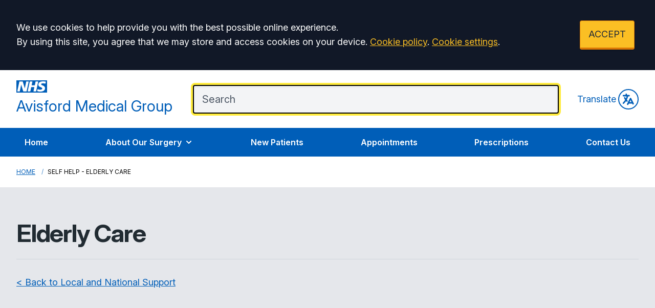

--- FILE ---
content_type: text/html; charset=UTF-8
request_url: https://www.avisford.co.uk/self-help-elderly-care
body_size: 9805
content:
<!DOCTYPE html>
<html lang="en">
<head>
	<meta charset="utf-8">
	<meta http-equiv="X-UA-Compatible" content="IE=Edge">
	<meta name="viewport" content="width=device-width, initial-scale=1.0">
	<meta name="brand" content="treeviewdesigns">
	<meta name="theme" content="Luna">
	<meta name="csrf-token" content="YmkAnhqcgFKrBisuy5Gt3XXUZWu7gzUiI9h88EKJ">
	<meta name="search" content="{&quot;type&quot;:&quot;algolia&quot;,&quot;index&quot;:&quot;site_index&quot;,&quot;app_id&quot;:&quot;4KWQ4DD5KL&quot;,&quot;search_key&quot;:&quot;7c919d1b2b4d8ae240d549ba407ed4a5&quot;,&quot;show_logo&quot;:&quot;true&quot;}">
	<meta name="js-files" content="{&quot;images\/structure\/search-by-algolia-light-background.svg&quot;:&quot;https:\/\/d2m1owqtx0c1qg.cloudfront.net\/themes\/luna\/default\/images\/structure\/search-by-algolia-light-background.svg&quot;}">
	<meta name="opening-hours" content="{&quot;monday&quot;:{&quot;from&quot;:&quot;08:30&quot;,&quot;to&quot;:&quot;18:30&quot;,&quot;is_closed&quot;:false},&quot;tuesday&quot;:{&quot;from&quot;:&quot;08:30&quot;,&quot;to&quot;:&quot;18:30&quot;,&quot;is_closed&quot;:false},&quot;wednesday&quot;:{&quot;from&quot;:&quot;08:30&quot;,&quot;to&quot;:&quot;18:30&quot;,&quot;is_closed&quot;:false},&quot;thursday&quot;:{&quot;from&quot;:&quot;08:30&quot;,&quot;to&quot;:&quot;18:30&quot;,&quot;is_closed&quot;:false},&quot;friday&quot;:{&quot;from&quot;:&quot;08:30&quot;,&quot;to&quot;:&quot;18:30&quot;,&quot;is_closed&quot;:false},&quot;saturday&quot;:{&quot;from&quot;:null,&quot;to&quot;:null,&quot;is_closed&quot;:true},&quot;sunday&quot;:{&quot;from&quot;:null,&quot;to&quot;:null,&quot;is_closed&quot;:true}}">
	<meta name="nav" content="{&quot;main&quot;:[{&quot;id&quot;:46,&quot;master_id&quot;:1,&quot;label&quot;:&quot;Home&quot;,&quot;type&quot;:&quot;internal-resource&quot;,&quot;url&quot;:&quot;\/&quot;,&quot;body&quot;:null,&quot;target&quot;:&quot;_self&quot;,&quot;rel&quot;:null,&quot;subs&quot;:[]},{&quot;id&quot;:27,&quot;master_id&quot;:1,&quot;label&quot;:&quot;About Our Surgery&quot;,&quot;type&quot;:&quot;links-sub-navigation&quot;,&quot;url&quot;:null,&quot;body&quot;:null,&quot;target&quot;:&quot;_self&quot;,&quot;rel&quot;:null,&quot;subs&quot;:[{&quot;id&quot;:43,&quot;master_id&quot;:27,&quot;label&quot;:&quot;Opening Hours&quot;,&quot;type&quot;:&quot;internal-resource&quot;,&quot;url&quot;:&quot;\/opening-closing-hours&quot;,&quot;body&quot;:null,&quot;target&quot;:&quot;_self&quot;,&quot;rel&quot;:null,&quot;subs&quot;:[]},{&quot;id&quot;:48,&quot;master_id&quot;:27,&quot;label&quot;:&quot;Our Services&quot;,&quot;type&quot;:&quot;internal-resource&quot;,&quot;url&quot;:&quot;\/services&quot;,&quot;body&quot;:null,&quot;target&quot;:&quot;_self&quot;,&quot;rel&quot;:null,&quot;subs&quot;:[]},{&quot;id&quot;:37,&quot;master_id&quot;:27,&quot;label&quot;:&quot;The Team&quot;,&quot;type&quot;:&quot;internal-resource&quot;,&quot;url&quot;:&quot;\/team&quot;,&quot;body&quot;:null,&quot;target&quot;:&quot;_self&quot;,&quot;rel&quot;:null,&quot;subs&quot;:[]},{&quot;id&quot;:40,&quot;master_id&quot;:27,&quot;label&quot;:&quot;Job Vacancies&quot;,&quot;type&quot;:&quot;internal-resource&quot;,&quot;url&quot;:&quot;\/jobs&quot;,&quot;body&quot;:null,&quot;target&quot;:&quot;_self&quot;,&quot;rel&quot;:null,&quot;subs&quot;:[]},{&quot;id&quot;:49,&quot;master_id&quot;:27,&quot;label&quot;:&quot;Patient Group&quot;,&quot;type&quot;:&quot;internal-resource&quot;,&quot;url&quot;:&quot;\/about-the-ppg&quot;,&quot;body&quot;:null,&quot;target&quot;:&quot;_self&quot;,&quot;rel&quot;:null,&quot;subs&quot;:[]},{&quot;id&quot;:42,&quot;master_id&quot;:27,&quot;label&quot;:&quot;Policies &amp; Procedures&quot;,&quot;type&quot;:&quot;internal-resource&quot;,&quot;url&quot;:&quot;\/policies-procedures&quot;,&quot;body&quot;:null,&quot;target&quot;:&quot;_self&quot;,&quot;rel&quot;:null,&quot;subs&quot;:[]},{&quot;id&quot;:47,&quot;master_id&quot;:27,&quot;label&quot;:&quot;Latest News&quot;,&quot;type&quot;:&quot;internal-resource&quot;,&quot;url&quot;:&quot;\/news&quot;,&quot;body&quot;:null,&quot;target&quot;:&quot;_self&quot;,&quot;rel&quot;:null,&quot;subs&quot;:[]},{&quot;id&quot;:52,&quot;master_id&quot;:27,&quot;label&quot;:&quot;Heidi Health AI Tool&quot;,&quot;type&quot;:&quot;internal-resource&quot;,&quot;url&quot;:&quot;\/heidi-health-ai-tool&quot;,&quot;body&quot;:null,&quot;target&quot;:&quot;_self&quot;,&quot;rel&quot;:null,&quot;subs&quot;:[]}]},{&quot;id&quot;:21,&quot;master_id&quot;:1,&quot;label&quot;:&quot;New Patients&quot;,&quot;type&quot;:&quot;internal-resource&quot;,&quot;url&quot;:&quot;\/new-patient-registration&quot;,&quot;body&quot;:null,&quot;target&quot;:&quot;_self&quot;,&quot;rel&quot;:null,&quot;subs&quot;:[]},{&quot;id&quot;:36,&quot;master_id&quot;:1,&quot;label&quot;:&quot;Appointments&quot;,&quot;type&quot;:&quot;internal-resource&quot;,&quot;url&quot;:&quot;\/appointments&quot;,&quot;body&quot;:null,&quot;target&quot;:&quot;_self&quot;,&quot;rel&quot;:null,&quot;subs&quot;:[]},{&quot;id&quot;:22,&quot;master_id&quot;:1,&quot;label&quot;:&quot;Prescriptions&quot;,&quot;type&quot;:&quot;internal-resource&quot;,&quot;url&quot;:&quot;\/repeat-prescriptions&quot;,&quot;body&quot;:null,&quot;target&quot;:&quot;_self&quot;,&quot;rel&quot;:null,&quot;subs&quot;:[]},{&quot;id&quot;:41,&quot;master_id&quot;:1,&quot;label&quot;:&quot;Contact Us&quot;,&quot;type&quot;:&quot;internal-resource&quot;,&quot;url&quot;:&quot;\/contact&quot;,&quot;body&quot;:null,&quot;target&quot;:&quot;_self&quot;,&quot;rel&quot;:null,&quot;subs&quot;:[]}],&quot;footer&quot;:[{&quot;id&quot;:10,&quot;master_id&quot;:2,&quot;label&quot;:&quot;Terms of Use&quot;,&quot;type&quot;:&quot;internal-resource&quot;,&quot;url&quot;:&quot;\/cookies&quot;,&quot;body&quot;:null,&quot;target&quot;:&quot;_self&quot;,&quot;rel&quot;:null,&quot;subs&quot;:[]},{&quot;id&quot;:11,&quot;master_id&quot;:2,&quot;label&quot;:&quot;Disclaimer&quot;,&quot;type&quot;:&quot;internal-resource&quot;,&quot;url&quot;:&quot;\/events&quot;,&quot;body&quot;:null,&quot;target&quot;:&quot;_self&quot;,&quot;rel&quot;:null,&quot;subs&quot;:[]},{&quot;id&quot;:12,&quot;master_id&quot;:2,&quot;label&quot;:&quot;Accessibility Statement&quot;,&quot;type&quot;:&quot;internal-resource&quot;,&quot;url&quot;:&quot;\/cookies&quot;,&quot;body&quot;:null,&quot;target&quot;:&quot;_self&quot;,&quot;rel&quot;:null,&quot;subs&quot;:[]},{&quot;id&quot;:14,&quot;master_id&quot;:2,&quot;label&quot;:&quot;Cookies&quot;,&quot;type&quot;:&quot;internal-resource&quot;,&quot;url&quot;:&quot;\/cookies&quot;,&quot;body&quot;:null,&quot;target&quot;:&quot;_self&quot;,&quot;rel&quot;:null,&quot;subs&quot;:[]},{&quot;id&quot;:15,&quot;master_id&quot;:2,&quot;label&quot;:&quot;Site Map&quot;,&quot;type&quot;:&quot;external-resource&quot;,&quot;url&quot;:&quot;sitemap.xml&quot;,&quot;body&quot;:null,&quot;target&quot;:&quot;_self&quot;,&quot;rel&quot;:null,&quot;subs&quot;:[]}]}">
	<meta name="cookies" content="{&quot;third_party_cookies&quot;:&quot;off&quot;,&quot;third_party_enabled&quot;:false}">
	<meta name="insights" content="{&quot;enabled&quot;:false,&quot;feedbackEnabled&quot;:true,&quot;gtm_id&quot;:null}">
	<meta name="captcha-site-key" content="6LemJ5sUAAAAAF67QPGQcDLZ1H1-cwzls05ebL_l">
	<title>Elderly Care Services</title><meta name="description" content="Local and National Elderly Care Services"><meta name="author" content="Tree View Designs"><meta name="google-maps-api-key" content="">
	<link rel="apple-touch-icon" sizes="57x57" href="https://d2m1owqtx0c1qg.cloudfront.net/themes/resources/favicon/apple-icon-57x57.png">
<link rel="apple-touch-icon" sizes="60x60" href="https://d2m1owqtx0c1qg.cloudfront.net/themes/resources/favicon/apple-icon-60x60.png">
<link rel="apple-touch-icon" sizes="72x72" href="https://d2m1owqtx0c1qg.cloudfront.net/themes/resources/favicon/apple-icon-72x72.png">
<link rel="apple-touch-icon" sizes="76x76" href="https://d2m1owqtx0c1qg.cloudfront.net/themes/resources/favicon/apple-icon-76x76.png">
<link rel="apple-touch-icon" sizes="114x114" href="https://d2m1owqtx0c1qg.cloudfront.net/themes/resources/favicon/apple-icon-114x114.png">
<link rel="apple-touch-icon" sizes="120x120" href="https://d2m1owqtx0c1qg.cloudfront.net/themes/resources/favicon/apple-icon-120x120.png">
<link rel="apple-touch-icon" sizes="144x144" href="https://d2m1owqtx0c1qg.cloudfront.net/themes/resources/favicon/apple-icon-144x144.png">
<link rel="apple-touch-icon" sizes="152x152" href="https://d2m1owqtx0c1qg.cloudfront.net/themes/resources/favicon/apple-icon-152x152.png">
<link rel="apple-touch-icon" sizes="180x180" href="https://d2m1owqtx0c1qg.cloudfront.net/themes/resources/favicon/apple-icon-180x180.png">
<link rel="icon" type="image/png" sizes="192x192"  href="https://d2m1owqtx0c1qg.cloudfront.net/themes/resources/favicon/android-icon-192x192.png">
<link rel="icon" type="image/png" sizes="32x32" href="https://d2m1owqtx0c1qg.cloudfront.net/themes/resources/favicon/favicon-32x32.png">
<link rel="icon" type="image/png" sizes="96x96" href="https://d2m1owqtx0c1qg.cloudfront.net/themes/resources/favicon/favicon-96x96.png">
<link rel="icon" type="image/png" sizes="16x16" href="https://d2m1owqtx0c1qg.cloudfront.net/themes/resources/favicon/favicon-16x16.png">
<link rel="manifest" href="https://d2m1owqtx0c1qg.cloudfront.net/themes/resources/favicon/manifest.json">
<meta name="msapplication-TileColor" content="#ffffff">
<meta name="msapplication-TileImage" content="https://d2m1owqtx0c1qg.cloudfront.net/themes/resources/favicon/ms-icon-144x144.png">
<meta name="theme-color" content="#ffffff">	<style>
		:root {--font-size: 1.125rem;--line-height: 1.75rem;--color-bg: #f0f4f5;--color-text: #212b32;--color-anchor-text: #005eb8;--color-anchor-text-hover: #000000;--color-anchor-bg: transparent;--color-anchor-bg-hover: #ffeb3b;--color-primary: #005eb8;--color-primary-reverse: #ffffff;--color-primary-hover: #003d78;--color-primary-border: #003d78;--color-secondary: #007f3b;--color-secondary-reverse: #ffffff;--color-secondary-hover: #037035;--color-secondary-border: #00401e;--color-brand-three: #ffeb3b;--color-brand-three-reverse: #212b32;--color-brand-three-hover: #ffeb3b;--color-brand-three-border: #ffeb3b;--color-brand-four: #fff9c4;--color-brand-four-reverse: #7c2855;--color-brand-four-hover: #ffeb3b;--color-brand-four-border: #ffeb3b;--color-brand-five: #5f2861;--color-brand-five-reverse: #ffffff;--color-brand-five-hover: #059669;--color-brand-five-border: #065F46;--color-breadcrumbs-bg: #ffffff;--color-breadcrumbs-text: #005eb8;--color-breadcrumbs-hover: #7c2855;--color-breadcrumbs-active: #000000;--color-breaking-news-bg: #ffeb3b;--color-breaking-news-heading: #212b32;--color-breaking-news-text: #212b32;--color-breaking-news-anchor: #005eb8;--color-breaking-news-anchor-hover: #ffffff;--color-breaking-news-anchor-hover-bg: #005eb8;--color-breaking-news-cursor: #212b32;--color-breaking-news-navigation: #212b32;--color-breaking-news-navigation-hover: #005eb8;--color-feedback-bg: #111827;--color-feedback-heading: #fde047;--color-feedback-sub-heading: #ffffff;--color-feedback-text: #ffffff;--color-feedback-button-bg: #005eb8;--color-feedback-button-text: #ffffff;--color-feedback-button-bg-hover: #005eb8;--color-feedback-button-text-hover: #ffffff;--color-feedback-ping: #fde047;--color-feedback-ping-hover: #fde047;--padding-top-segment-default: 2rem;--padding-bottom-segment-default: 2rem;--padding-top-segment-sm: 2.5rem;--padding-bottom-segment-sm: 2.5rem;--padding-top-segment-md: 4rem;--padding-bottom-segment-md: 4rem;--padding-top-segment-lg: 4rem;--padding-bottom-segment-lg: 4rem;--padding-top-segment-xl: 4rem;--padding-bottom-segment-xl: 4rem;--padding-top-segment-2xl: 4rem;--padding-bottom-segment-2xl: 4rem}
	</style>
	<link rel="stylesheet" href="https://d2m1owqtx0c1qg.cloudfront.net/themes/luna/default/dist/css/app.css?v=c08961ad79a0614b47b65e9a43613109">
	<script async src="https://d2m1owqtx0c1qg.cloudfront.net/themes/luna/default/dist/js/head.js?v=c08961ad79a0614b47b65e9a43613109"></script>
	<meta property="og:title" content="Elderly Care Services" />
<meta property="og:type" content="website" />
<meta property="og:url" content="https://www.avisford.co.uk/self-help-elderly-care" />
	<style>
    h1, h2, h3, h4, h5, h6 {
        font-weight: bold;
    }
    a {
        text-decoration:underline;
    }
    a:hover, .button  {
        text-decoration:none;
    }
</style>
	
	<script src="https://www.google.com/recaptcha/api.js" defer></script>
		</head>
<body>
<main class="relative">
		<div id="app" >

		
		<cookie-consent accept-all-label="ACCEPT">
			<template v-slot:consent="{ toggle }">
				<p class="text-white lg:mb-0">We use cookies to help provide you with the best possible online experience.<br />By using this site, you agree that we may store and access cookies on your device. <a href="/cookies" class="text-yellow-400 hover:text-gray-400">Cookie policy</a>.
<a href="#" @click.prevent="toggle" class="text-yellow-400 hover:text-gray-400">Cookie settings</a>.</p>
			</template>
			<template v-slot:setup>
				<cookie-setup
					wrapper-class="mt-6 pt-6 border-t border-solid border-gray-600"
					on-label="On" off-label="Off"
					confirm-selection-label="Confirm selection"
				>
					<template v-slot:functional>
						<h3 class="text-yellow-400">Functional Cookies</h3><p class="text-white">Functional Cookies are enabled by default at all times so that we can save your preferences for cookie settings and ensure site works and delivers best experience.</p>
					</template>
					<template v-slot:third-party>
						<h3 class="text-yellow-400">3rd Party Cookies</h3><p class="text-white">This website uses Google Analytics to collect anonymous information such as the number of visitors to the site, and the most popular pages.<br />Keeping this cookie enabled helps us to improve our website.</p>
					</template>
				</cookie-setup>
			</template>
		</cookie-consent>

		

		<google-translate-dialog></google-translate-dialog>
<header id="header" class="relative bg-white z-50">
    <div class="container py-4 lg:py-5">
        <div class="lg:flex lg:flex-row items-center lg:justify-between">
            <div class="lg:flex lg:pr-10 pb-1 text-center lg:text-left">
                <a href="/" class="focus:bg-transparent items-center text-center lg:text-left text-primary hover:text-primary-hover hover:bg-transparent no-underline">
                    <!--Desktop NHS Logo:-->
                    <svg 
                        aria-hidden="true" 
                        role="img"
                        fill="currentColor" 
                        viewBox="0 0 70.4 28.3" 
                        class="hidden lg:block h-8 w-auto text-current pb-2"
                        >
                        <path 
                            d="M70.4,28.3V0H0v28.3H70.4L70.4,28.3z M28.3,2.7l-4.9,22.8h-7.6L11,9.8H11L7.8,25.6H2L6.9,2.7h7.7l4.7,15.8h0.1 l3.2-15.8H28.3L28.3,2.7z M50.1,2.7l-4.8,22.8h-6.1l2-9.8H34l-2,9.8h-6.1l4.8-22.8h6.1l-1.8,8.7h7.3L44,2.7H50.1L50.1,2.7z M67.8,3.4l-1.5,4.5c-1.2-0.6-2.8-1-5.1-1c-2.4,0-4.4,0.4-4.4,2.2c0,3.2,8.9,2,8.9,9c0,6.3-5.9,7.9-11.2,7.9 c-2.4,0-5.1-0.6-7.1-1.2l1.4-4.6c1.2,0.8,3.6,1.3,5.6,1.3c1.9,0,4.9-0.4,4.9-2.7c0-3.7-8.9-2.3-8.9-8.7c0-5.9,5.2-7.7,10.2-7.7 C63.6,2.3,66.2,2.6,67.8,3.4L67.8,3.4z" 
                            class="st0">
                        </path>
                    </svg>
                    <!--Surgery name:-->
                   <span class="text-3xl mb-0">Avisford Medical Group</span>
                    <!--Surgery logo:-->
                  
                </a>
            </div>
            <div class="lg:flex flex-auto justify-center lg:justify-end items-center">
                <!--Mobile NHS logo and Translate:-->
                <div class="flex lg:hidden items-center mt-1 mb-3 lg:my-2 justify-between group">
                    <!-- NHS Logo:-->
                    <svg 
                        aria-hidden="true" 
                        role="img"
                        fill="currentColor" 
                        viewBox="0 0 70.4 28.3" 
                        class="h-6 w-auto text-nhs-blue"
                        >
                        <path 
                            d="M70.4,28.3V0H0v28.3H70.4L70.4,28.3z M28.3,2.7l-4.9,22.8h-7.6L11,9.8H11L7.8,25.6H2L6.9,2.7h7.7l4.7,15.8h0.1 l3.2-15.8H28.3L28.3,2.7z M50.1,2.7l-4.8,22.8h-6.1l2-9.8H34l-2,9.8h-6.1l4.8-22.8h6.1l-1.8,8.7h7.3L44,2.7H50.1L50.1,2.7z M67.8,3.4l-1.5,4.5c-1.2-0.6-2.8-1-5.1-1c-2.4,0-4.4,0.4-4.4,2.2c0,3.2,8.9,2,8.9,9c0,6.3-5.9,7.9-11.2,7.9 c-2.4,0-5.1-0.6-7.1-1.2l1.4-4.6c1.2,0.8,3.6,1.3,5.6,1.3c1.9,0,4.9-0.4,4.9-2.7c0-3.7-8.9-2.3-8.9-8.7c0-5.9,5.2-7.7,10.2-7.7 C63.6,2.3,66.2,2.6,67.8,3.4L67.8,3.4z" 
                            class="st0">
                        </path>
                    </svg>
                    <!--Translate:-->
                    <google-translate-toggle class="lg:ml-4 inline-flex items-center text-primary group-hover:text-primary-hover">Translate
                        <google-translate-icon class="ml-1 h-8 w-8 p-1 border-2 border-primary group-hover:border-primary-hover rounded-full"></google-translate-icon>
                    </google-translate-toggle>
                </div>
                
                <!--Search bar:-->
                <div class="flex-auto lg:pr-9">
                   <search-form class="-mt-1"
                    input-class="items-start py-2 lg:py-3 pl-4 pr-8 block w-full shadow-inner bg-gray-100 shadow text-gray-900 text-base md:text-xl border-2 border-gray-200 ring-0 focus:ring-4 focus:ring-brand-three-border focus:border-black placeholder-gray-600 rounded"
                    close-button-class="text-gray-800 absolute right-0 top-0 h-full w-14 md:w-16 flex items-center justify-center cursor-pointer"
                    placeholder="Search"
                    ></search-form>
                </div>
                
                <!--Desktop translate:-->
                <div class="hidden lg:flex items-center mt-1 mb-3 lg:my-2 justify-end group">
                    <google-translate-toggle class="inline-flex items-center text-primary group-hover:text-primary-hover">Translate
                        <google-translate-icon class="ml-1 h-10 w-10 p-1 border-2 border-primary group-hover:border-primary-hover rounded-full"></google-translate-icon>
                    </google-translate-toggle>
                </div>
                
                
            </div>
        </div>
    </div>
    <div class="relative z-40 bg-primary">
        <div class="container">
            <div class="flex lg:hidden mt-3">
                <main-navigation-toggler
                    expand-label="Expand Menu"
                    collapse-label="Collapse Menu"
                    expanded-class="lg:hidden text-primary-reverse flex justify-between items-center w-full py-3"
                    collapsed-class="lg:hidden text-primary-reverse flex justify-between items-center w-full py-3"
                ></main-navigation-toggler>
            </div>
            <main-navigation
                main-wrapper-css="w-full py-2 lg:py-0 lg:flex lg:w-auto flex-col lg:flex-row lg:justify-between"
                main-anchor-css="block px-2 py-2 lg:p-4 text-base font-semibold text-primary-reverse no-underline hover:bg-primary-hover hover:text-primary-reverse focus:text-primary-reverse"
                main-expanded-anchor-css="block px-2 py-2 lg:p-4 text-base font-semibold text-primary-reverse focus:text-primary-reverse focus:bg-primary-hover"
                sub-wrapper-css="flex flex-col min-w-full lg:bg-white overflow-hidden text-base whitespace-nowrap lg:shadow lg:absolute"
                sub-anchor-css="py-2 px-6 lg:px-4 text-gray-100 no-underline bg-transparent lg:text-gray-800 hover:text-primary-hover hover:bg-nhs-yellow"
            ></main-navigation>
        </div>
    </div>
</header>
<show-if-path :paths="['/']">
    <div class="w-full">
        <braking-news-feed></braking-news-feed>
    </div>
</show-if-path>

					<div class="breadcrumbs">

    <nav class="container" aria-label="You are here:">

        
            
                <a href="/" class="whitespace-nowrap">Home</a>

            
        
            
                <span class="whitespace-nowrap">
                    Self Help - Elderly Care
                </span>

            
        
    </nav>

</div>		
		<section>
			    <div class="segment bg-gray-200"><div class="container"><h1>Elderly Care</h1>

<div class="h-8 mt-6 border-t border-gray-300"> </div>

<p><a href="/self-help-local-national-support">&lt; Back to Local and National Support</a></p>
</div></div><div class="segment bg-gray-100"><div class="container"><h2>National Support</h2>

<div class="grid gap-6 lg:grid-cols-2 lg:gap-12">
<div class="py-8 px-8 bg-white border border-gray-300">
<h3>Dementia UK</h3>

<p>Dementia UK offers specialist one-to-one support and expert advice for people living with dementia.</p>

<p class="mb-0"><a class="inline-flex items-center" href="tel:08008886678" rel="noopener noreferrer nofollow" target="_blank" title="Telephone">0800 888 6678</a></p>

<p class="mb-0"><a class="inline-flex items-center" href="https://www.dementiauk.org/" rel="noopener noreferrer nofollow" target="_blank" title="Websites (Opens in new window)">Dementia UK website</a></p>
</div>

<div class="py-8 px-8 bg-white border border-gray-300">
<h3>Age UK</h3>

<p>Age UK is the country’s largest charity dedicated to helping everyone make the most of later life. Age UK believe in a world where everyone can love later life and we work every day to achieve this.</p>

<p class="mb-0"><a class="inline-flex items-center" href="tel:08006781602" rel="noopener noreferrer nofollow" target="_blank" title="Telephone">0800 678 1602</a></p>

<p class="mb-0"><a class="inline-flex items-center" href="https://www.ageuk.org.uk/" rel="noopener noreferrer nofollow" target="_blank" title="Websites (Opens in new window)">Age UK website</a></p>
</div>

<div class="py-8 px-8 bg-white border border-gray-300">
<h3>The Silver Line</h3>

<p>The Silver Line is the only free confidential helpline providing information, friendship and advice to older people, open 24 hours a day, every day of the year</p>

<p class="mb-0"><a class="inline-flex items-center" href="tel:08004708090" rel="noopener noreferrer nofollow" target="_blank" title="Telephone">0800 4 70 80 90</a></p>

<p class="mb-0"><a class="inline-flex items-center" href="https://www.thesilverline.org.uk/" rel="noopener noreferrer nofollow" target="_blank" title="Websites (Opens in new window)">The Silver Line website</a></p>
</div>

<div class="py-8 px-8 bg-white border border-gray-300">
<h3>Cinnamon Trust</h3>

<p>Cinnamon Trust is the only specialist national charity which seeks to relieve the anxieties, problems, and sometimes injustices, faced by elderly and terminally ill people and their pets, thereby saving a great deal of human sadness and animal suffering.</p>

<p class="mb-0"><a class="inline-flex items-center" href="tel:01753757900" rel="noopener noreferrer nofollow" target="_blank" title="Telephone">01736 757 900</a></p>

<p class="mb-0"><a class="inline-flex items-center" href="https://cinnamon.org.uk/" rel="noopener noreferrer nofollow" target="_blank" title="Websites (Opens in new window)">Cinnamon Trust website</a></p>
</div>
</div>
</div></div>
		</section>

		
					<div><footer class="bg-gray-200 border-t-4 border-primary">
    <div class="container px-5 py-8 md:pt-20 flex flex-col md:flex-row flex-wrap md:flex-nowrap">
        <div class="w-64 flex-shrink-0 md:mx-0 mx-auto text-center md:text-left">
            <div class="text-nhs-blue">
                <svg aria-hidden="true" role="img" class="h-16 w-auto inline-flex mb-4" xmlns="http://www.w3.org/2000/svg" fill="currentColor" viewBox="0 0 70.4 28.3">
                    <path class="st0" d="M70.4,28.3V0H0v28.3H70.4L70.4,28.3z M28.3,2.7l-4.9,22.8h-7.6L11,9.8H11L7.8,25.6H2L6.9,2.7h7.7l4.7,15.8h0.1
                            l3.2-15.8H28.3L28.3,2.7z M50.1,2.7l-4.8,22.8h-6.1l2-9.8H34l-2,9.8h-6.1l4.8-22.8h6.1l-1.8,8.7h7.3L44,2.7H50.1L50.1,2.7z
                             M67.8,3.4l-1.5,4.5c-1.2-0.6-2.8-1-5.1-1c-2.4,0-4.4,0.4-4.4,2.2c0,3.2,8.9,2,8.9,9c0,6.3-5.9,7.9-11.2,7.9
                            c-2.4,0-5.1-0.6-7.1-1.2l1.4-4.6c1.2,0.8,3.6,1.3,5.6,1.3c1.9,0,4.9-0.4,4.9-2.7c0-3.7-8.9-2.3-8.9-8.7c0-5.9,5.2-7.7,10.2-7.7
                            C63.6,2.3,66.2,2.6,67.8,3.4L67.8,3.4z"/>
                </svg>
            </div>
            <p class="mt-2 text-lg"><strong>Providing NHS Services</strong></p>
        
              <a class="mt-2 text-lg" href="https://www.england.nhs.uk/long-read/you-and-your-general-practice-english/"  rel="noopener noreferrer nofollow" target="_blank" title="NHS Website (Opens in new window)">You and Your General Practice</a>
         
            
            
        </div>
        <div class="flex-grow flex flex-wrap md:pl-20 md:mt-0 mt-10 md:text-left text-center">
            <!--<div class="lg:w-1/4 md:w-1/2 w-full px-4">
                
            </div>-->
            
            <div class="lg:w-1/3 md:w-1/2 w-full px-4">
                <h2 class="font-bold text-gray-800 tracking-wide text-xl mb-3">Yapton Surgery</h2>
               <p>
            North End Road<br />
            Yapton<br />
            West Sussex<br />
            BN18 0DU</p>
            <p><strong>Telephone: </strong><a class="underline hover:no-underline hover:bg-nhs-yellow hover:text-gray-800 border-b-4 border-transparent hover:border-black" href="tel:01243551321">01243 551321</a>
                
            </div>
            
            
            <div class="lg:w-1/3 md:w-1/2 w-full px-4">
                
                <h2 class="font-bold text-gray-800 tracking-wide text-xl mb-3">Middleton Medical Centre</h2>
               <p>
            Elmer Road<br />
            Middleton-On-Sea<br />
            West Sussex<br />
            PO22 7SR</p>
            <p><strong>Telephone: </strong><a class="underline hover:no-underline hover:bg-nhs-yellow hover:text-gray-800 border-b-4 border-transparent hover:border-black" href="tel:01243583596">01243 583596</a>
                </div>

            <div class="lg:w-1/3 mx-auto px-4">
                <a href="https://www.cqc.org.uk/location/1-562962584" target="_blank" rel="nofollow noopener noreferrer" title="Care Quality Commission (opens new window)" class="text-center no-underline group">
                      <span class="sr-only">The Care Quality Commission</span>
                      <svg version="1.1" xmlns="http://www.w3.org/2000/svg" xmlns:xlink="http://www.w3.org/1999/xlink" x="0px" y="0px" class="text-gray-900 group-hover:text-gray-700 w-full" viewBox="0 0 170.083 53.739" enable-background="new 0 0 170.083 53.739" xml:space="preserve">
                        <g>
                          <g>
                            <defs>
                              <rect width="170.083" height="53.739"></rect>
                            </defs>
                            <path fill="currentColor" d="M72.831,30.204c-3.314,0-5.452,2.42-5.452,5.994
                              c0,3.596,2.115,5.947,5.288,5.947c3.29,0,5.43-2.375,5.43-5.947C78.097,32.554,76.005,30.204,72.831,30.204 M72.784,40.475
                              c-1.948,0-3.407-1.738-3.407-4.348c0-2.561,1.292-4.277,3.337-4.277c1.951,0,3.386,1.762,3.386,4.371
                              C76.1,38.808,74.901,40.475,72.784,40.475 M141.793,26.211c-0.683,0-1.222,0.542-1.222,1.223s0.539,1.223,1.222,1.223
                              c0.681,0,1.222-0.541,1.222-1.223S142.474,26.211,141.793,26.211 M61.764,40.311c-3.457,0-5.621-2.492-5.621-6.322
                              c0-3.926,2.587-6.254,5.785-6.254c2.209,0,3.596,0.941,3.786,1.059l0.915-1.457c-0.188-0.188-1.715-1.456-4.818-1.456
                              c-4.326,0-7.83,3.054-7.83,8.295c0,5.053,3.315,8.014,7.524,8.014c3.174,0,5.1-1.456,5.264-1.643l-0.915-1.457
                              C65.688,39.183,64.02,40.311,61.764,40.311 M150.397,30.204c-3.312,0-5.451,2.42-5.451,5.994c0,3.596,2.115,5.947,5.287,5.947
                              c3.291,0,5.429-2.375,5.429-5.947C155.662,32.554,153.573,30.204,150.397,30.204 M150.351,40.475
                              c-1.951,0-3.406-1.738-3.406-4.348c0-2.561,1.291-4.277,3.338-4.277c1.949,0,3.385,1.762,3.385,4.371
                              C153.667,38.808,152.467,40.475,150.351,40.475 M163.093,30.204c-1.929,0-3.361,1.035-3.552,1.152v-0.848h-1.783v11.377h1.995v-9
                              c0.096-0.073,1.527-0.989,2.988-0.989c0.703,0,1.291,0.261,1.597,0.565c0.586,0.586,0.612,1.527,0.612,2.961v6.463h1.994v-6.604
                              c0-1.832-0.047-3.01-1.127-4.091C165.466,30.838,164.665,30.204,163.093,30.204 M91.869,30.204c-1.718,0-3.009,0.729-3.949,1.317
                              c-0.519-0.707-1.366-1.317-2.798-1.317c-1.787,0-3.338,1.058-3.479,1.152v-0.848h-1.787v11.377h1.998v-9.049
                              c0.164-0.092,1.527-0.94,2.915-0.94c0.681,0,1.175,0.212,1.481,0.519c0.588,0.61,0.565,1.645,0.565,3.172v6.299h1.975v-6.369
                              c0-0.918,0-2.162-0.191-2.657c0.262-0.163,1.623-0.963,3.008-0.963c0.684,0,1.203,0.188,1.555,0.588
                              c0.589,0.636,0.564,2.046,0.564,2.75v6.651h1.998v-6.604c0-1.832-0.047-3.01-1.13-4.091
                              C94.242,30.838,93.442,30.204,91.869,30.204 M116.287,41.885h1.998V30.508h-1.998V41.885z M117.274,26.211
                              c-0.683,0-1.224,0.542-1.224,1.223s0.541,1.223,1.224,1.223c0.681,0,1.223-0.541,1.223-1.223S117.955,26.211,117.274,26.211
                              M109.916,30.204c-1.714,0-3.009,0.729-3.949,1.317c-0.516-0.707-1.362-1.317-2.795-1.317c-1.788,0-3.34,1.058-3.481,1.152v-0.848
                              h-1.787v11.377h1.998v-9.049c0.168-0.092,1.529-0.94,2.916-0.94c0.683,0,1.178,0.212,1.481,0.519
                              c0.589,0.61,0.565,1.645,0.565,3.172v6.299h1.975v-6.369c0-0.918,0-2.162-0.189-2.657c0.258-0.163,1.623-0.963,3.009-0.963
                              c0.68,0,1.198,0.188,1.553,0.588c0.586,0.636,0.562,2.046,0.562,2.75v6.651h2v-6.604c0-1.832-0.047-3.01-1.129-4.091
                              C112.291,30.838,111.492,30.204,109.916,30.204 M122.915,33.306c0-0.845,0.705-1.528,2.091-1.528s2.563,0.684,2.705,0.776
                              l0.749-1.339c-0.117-0.096-1.385-1.012-3.596-1.012c-2.324,0-3.971,1.293-3.971,3.219c0,3.621,5.615,3.104,5.615,5.431
                              c0,1.013-0.961,1.694-2.186,1.694c-1.643,0-2.795-0.729-3.031-0.87l-0.754,1.387c0.145,0.117,1.646,1.126,3.902,1.126
                              c2.235,0,4.164-1.268,4.164-3.477C128.604,35.093,122.915,35.493,122.915,33.306 M140.808,41.885h1.998V30.508h-1.998V41.885z
                              M132.603,33.306c0-0.845,0.705-1.528,2.092-1.528s2.562,0.684,2.705,0.776l0.75-1.339c-0.117-0.096-1.385-1.012-3.594-1.012
                              c-2.328,0-3.974,1.293-3.974,3.219c0,3.621,5.614,3.104,5.614,5.431c0,1.013-0.959,1.694-2.184,1.694
                              c-1.644,0-2.798-0.729-3.031-0.87l-0.754,1.387c0.144,0.117,1.646,1.126,3.904,1.126c2.23,0,4.158-1.268,4.158-3.477
                              C138.29,35.093,132.603,35.493,132.603,33.306"></path>
                            <path fill="currentColor" d="M61.693,22.204c3.506,0,5.527-1.739,5.713-1.926l-1.37-2.206
                              c-0.255,0.14-1.905,1.278-3.949,1.278c-2.948,0-4.828-2.113-4.828-5.341c0-3.296,2.181-5.271,4.992-5.271
                              c2.252,0,3.507,1.068,3.692,1.184l1.417-2.158c-0.163-0.162-1.766-1.787-5.248-1.787c-4.621,0-8.151,3.086-8.151,8.243
                              C53.961,19.187,57.329,22.204,61.693,22.204 M68.305,18.418c0,2.161,1.415,3.67,3.691,3.67c1.811,0,3.018-0.929,3.227-1.07v0.815
                              h2.718v-6.849c0-1.487,0.023-2.671-0.93-3.623c-1.115-1.114-2.762-1.276-3.737-1.276c-2.625,0-4.181,1.09-4.342,1.229l1.043,1.998
                              c0.164-0.094,1.533-0.836,3.042-0.836c0.86,0,1.37,0.209,1.625,0.464c0.325,0.327,0.349,0.65,0.349,1.346h-0.326
                              C73.273,14.287,68.305,14.357,68.305,18.418 M74.991,19.023c-0.138,0.069-0.906,0.696-2.183,0.696
                              c-0.765,0-1.764-0.325-1.764-1.508c0-1.439,1.439-1.788,3.46-1.788h0.487V19.023z M82.551,14.333
                              c0.349-0.51,1.298-1.648,3.204-1.648c0.16,0,0.603,0.046,0.697,0.07l0.721-2.37c-0.07-0.022-0.489-0.3-1.305-0.3
                              c-2.274,0-3.688,1.601-3.782,1.764v-1.44h-2.669v11.424h3.134V14.333z M92.413,10.085c-3.248,0-5.478,2.6-5.478,6.105
                              c0,3.321,1.974,5.967,5.688,5.967c2.531,0,4.272-1.184,4.34-1.253l-1.02-1.996c-0.49,0.231-1.604,0.811-3.045,0.811
                              c-2.273,0-2.971-1.74-2.924-2.576h7.523c0-0.162,0.047-0.488,0.047-0.974C97.546,12.453,95.757,10.085,92.413,10.085
                              M89.952,14.89c0.232-1.416,1.113-2.482,2.532-2.482c1.927,0,2.159,1.857,2.159,2.482H89.952z M120.557,22.158
                              c1.623,0,3.04-1.045,3.226-1.184v0.86h2.67V10.41h-3.133v8.36c-0.188,0.139-1.115,0.719-2.115,0.719
                              c-0.742,0-1.09-0.279-1.228-0.418c-0.419-0.419-0.489-1.16-0.489-2.646V10.41h-3.135v6.154c0,1.485-0.047,3.203,1.23,4.481
                              C118.327,21.787,119.349,22.158,120.557,22.158 M134.612,21.019v0.815h2.717v-6.849c0-1.487,0.026-2.671-0.927-3.623
                              c-1.116-1.114-2.762-1.276-3.737-1.276c-2.625,0-4.181,1.09-4.343,1.229l1.044,1.998c0.164-0.094,1.531-0.836,3.04-0.836
                              c0.861,0,1.371,0.209,1.626,0.464c0.326,0.327,0.35,0.65,0.35,1.346h-0.325c-1.392,0-6.36,0.071-6.36,4.132
                              c0,2.161,1.414,3.67,3.689,3.67C133.197,22.088,134.405,21.16,134.612,21.019 M130.436,18.211c0-1.439,1.438-1.788,3.46-1.788
                              h0.486v2.6c-0.139,0.069-0.905,0.696-2.184,0.696C131.434,19.72,130.436,19.395,130.436,18.211 M141.999,5.023h-3.136v16.811
                              h3.136V5.023z M145.197,8.993c0.996,0,1.787-0.788,1.787-1.787c0-0.997-0.791-1.787-1.787-1.787c-0.997,0-1.788,0.79-1.788,1.787
                              C143.409,8.205,144.2,8.993,145.197,8.993 M146.776,10.41h-3.135v11.424h3.135V10.41z M154.88,19.534
                              c-1.371,0-1.44-1.044-1.44-1.949V13.01h3.252v-2.6h-3.252v-3.18h-3.132v3.18h-1.975v2.6h1.975v4.459c0,1.602,0,2.692,0.974,3.668
                              c0.765,0.766,1.927,1.021,2.948,1.021c1.693,0,2.787-0.673,2.877-0.743l-0.787-2.158C156.11,19.326,155.598,19.534,154.88,19.534
                              M159.845,24.688c-0.906,0-1.602-0.325-1.766-0.394l-0.928,2.228c0.094,0.047,1.184,0.72,2.855,0.72
                              c1.882,0,2.854-0.696,3.343-1.183c0.812-0.812,1.325-1.858,2.207-4.109l4.526-11.54h-3.088l-2.856,8.009l-3.063-8.009h-3.32
                              l4.783,11.424c-0.188,0.51-0.582,1.717-1.139,2.275C161.027,24.479,160.54,24.688,159.845,24.688 M114.972,13.983
                              c0-4.657-2.98-8.014-7.572-8.014c-4.498,0-7.57,3.238-7.57,8.014c0,4.862,3.006,8.19,7.441,8.266v0.001
                              c0,0,0.176,0.005,0.191,0.005c2.151,0.05,3.644,0.772,4.593,1.944c0.321-0.213,2.659-2.225,2.659-2.225s-0.808-0.969-2.684-1.221
                              C113.859,19.334,114.972,16.98,114.972,13.983 M107.47,19.482c-2.446,0-4.311-2.026-4.311-5.286c0-3.241,1.629-5.523,4.125-5.523
                              c2.608,0,4.357,2.212,4.357,5.288C111.642,16.455,110.686,19.482,107.47,19.482"></path>
                            <path fill="currentColor" d="M37.902,43.649c6.145-4.354,10.16-11.517,10.16-19.62
                              C48.062,10.758,37.303,0,24.031,0C10.758,0,0,10.758,0,24.029c0,13.273,10.758,24.03,24.031,24.03h0.685
                              c6.391,0.109,10.784,2.231,13.589,5.68c0.942-0.619,7.753-6.483,7.753-6.483S43.619,44.311,37.902,43.649 M23.501,41.911
                              c6.094-1.24,11.068-5.584,13.258-11.323c-0.013-0.009-0.029-0.005-0.045,0.009c-2.378,4.586-7.16,7.723-12.683,7.723
                              c-7.893,0-14.29-6.398-14.29-14.29c0-7.891,6.397-14.288,14.29-14.288c5.523,0,10.307,3.139,12.684,7.725
                              c0.016,0.012,0.032,0.016,0.044,0.005c-2.19-5.738-7.166-10.08-13.258-11.322c0.199-0.007,0.397-0.014,0.597-0.014
                              c9.787,0,17.718,8.011,17.718,17.894c0,9.884-7.931,17.897-17.718,17.897C23.898,41.926,23.7,41.917,23.501,41.911"></path>
                          </g>
                        </g>
                      </svg>
                      <span class="text-gray-900 group-hover:text-gray-700 block mt-4">Inspected and rated</span>
                      <span class="py-1 px-2 rounded block bg-green-700 group-hover:bg-green-800 text-white mt-4">Good</span>
                  </a>
            </div>
        </div>
    </div>
    
    <div class="container mx-auto py-4 px-5 my-8 md:my-0 flex justify-between flex-wrap flex-col sm:flex-row border-t border-gray-400">
        <!--Site credit:-->
        <div>
            <p class="text-base text-center sm:text-left lg:mb-0">&copy; <timestamp format="Y"></timestamp>
                <a href="https://www.treeviewdesigns.co.uk/" rel="noopener noreferrer nofollow" class="ml-1 underline hover:no-underline hover:bg-nhs-yellow hover:text-gray-800 border-b-4 border-transparent hover:border-black" target="_blank">Tree View Designs Ltd. All rights reserved.</a>
            </p>
        </div>
        
        <!--Website policies:-->
        <div>
            <ul class="flex flex-col sm:flex-row mx-0 text-center md:text-left list-none text-base sm:space-x-4 sm:mb-0 gap-2">
                <li><a class="underline hover:no-underline hover:bg-nhs-yellow hover:text-gray-800 border-b-4 border-transparent hover:border-black" href="/terms-of-use">Terms of Use</a></li>
                <li><a class="underline hover:no-underline hover:bg-nhs-yellow hover:text-gray-800 border-b-4 border-transparent hover:border-black" href="/website-privacy">Website Privacy</a></li>
                <li><a class="underline hover:no-underline hover:bg-nhs-yellow hover:text-gray-800 border-b-4 border-transparent hover:border-black" href="/accessibility-statement">Accessibility</a></li>
                <li><a class="underline hover:no-underline hover:bg-nhs-yellow hover:text-gray-800 border-b-4 border-transparent hover:border-black" href="/cookies">Cookies</a></li>
                <li><a class="underline hover:no-underline hover:bg-nhs-yellow hover:text-gray-800 border-b-4 border-transparent hover:border-black" href="/copyright">Copyright</a></li>
            </ul>
        </div>
        
       
    </div>
</footer></div>
		
		<top-dialog></top-dialog>
		<portal-target name="modal"></portal-target>

	</div>
	<script async src="https://d2m1owqtx0c1qg.cloudfront.net/themes/luna/default/dist/js/app.js?v=c08961ad79a0614b47b65e9a43613109"></script>
	<script type="text/javascript">
var _userway_config = {
account: 'JoUj4ZcdGF'
};
</script>
<script type="text/javascript" src="https://cdn.userway.org/widget.js"></script>
	
	</main>
</body>
</html>